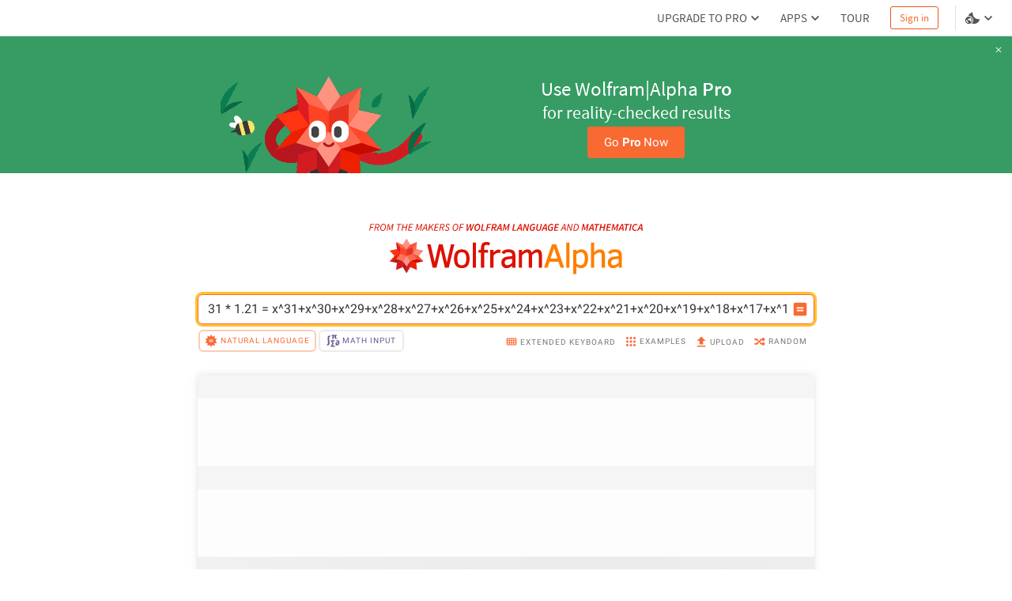

--- FILE ---
content_type: text/html; charset=utf-8
request_url: https://www.wolframalpha.com/input/?i=31+*+1.21+%3D+x%5E31%2Bx%5E30%2Bx%5E29%2Bx%5E28%2Bx%5E27%2Bx%5E26%2Bx%5E25%2Bx%5E24%2Bx%5E23%2Bx%5E22%2Bx%5E21%2Bx%5E20%2Bx%5E19%2Bx%5E18%2Bx%5E17%2Bx%5E16%2Bx%5E15%2Bx%5E14%2Bx%5E13%2Bx%5E12%2Bx%5E11%2Bx%5E10%2Bx%5E9%2Bx%5E8%2Bx%5E7%2Bx%5E6%2Bx%5E5%2Bx%5E4%2Bx%5E3%2Bx%5E2%2Bx
body_size: 15501
content:
<!DOCTYPE html><html lang="en"><head><meta charSet="utf-8" data-next-head=""/><meta name="viewport" content="width=device-width" data-next-head=""/><title data-next-head="">31 * 1.21 = x^31+x^30+x^29+x^28+x^27+x^26+x^25+x^24+x^23+x^22+x^21+x^20+x^19+x^18+x^17+x^16+x^15+x^14+x^13+x^12+x^11+x^10+x^9+x^8+x^7+x^6+x^5+x^4+x^3+x^2+x - Wolfram|Alpha</title><meta name="description" content="Compute answers using Wolfram&#x27;s breakthrough technology &amp; knowledgebase, relied on by millions of students &amp; professionals. For math, science, nutrition, history, geography, engineering, mathematics, linguistics, sports, finance, music…" data-next-head=""/><meta property="og:url" content="https://www.wolframalpha.com" data-next-head=""/><meta property="og:type" content="website" data-next-head=""/><meta property="og:title" content="31 * 1.21 = x^31+x^30+x^29+x^28+x^27+x^26+x^25+x^24+x^23+x^22+x^21+x^20+x^19+x^18+x^17+x^16+x^15+x^14+x^13+x^12+x^11+x^10+x^9+x^8+x^7+x^6+x^5+x^4+x^3+x^2+x - Wolfram|Alpha" data-next-head=""/><meta property="og:description" content="Wolfram|Alpha brings expert-level knowledge and capabilities to the broadest possible range of people—spanning all professions and education levels." data-next-head=""/><meta property="og:image" content="/_next/static/images/share_9016222d6b2fadaacc58b484cb3edace.png" data-next-head=""/><meta name="keywords" content="Wolfram Alpha" data-next-head=""/><meta name="twitter:description" content="Wolfram|Alpha brings expert-level knowledge and capabilities to the broadest possible range of people—spanning all professions and education levels." data-next-head=""/><meta name="twitter:title" content="31 * 1.21 = x^31+x^30+x^29+x^28+x^27+x^26+x^25+x^24+x^23+x^22+x^21+x^20+x^19+x^18+x^17+x^16+x^15+x^14+x^13+x^12+x^11+x^10+x^9+x^8+x^7+x^6+x^5+x^4+x^3+x^2+x - Wolfram|Alpha" data-next-head=""/><meta name="twitter:site" content="@Wolfram_Alpha" data-next-head=""/><meta name="twitter:card" content="summary_large_image" data-next-head=""/><meta name="twitter:image" content="/_next/static/images/share_9016222d6b2fadaacc58b484cb3edace.png" data-next-head=""/><meta name="apple-itunes-app" content="app-id=548861535" data-next-head=""/><link rel="shortcut icon" href="/_next/static/images/favicon_b48d893b991ff67016124a4d51822e63.ico" data-next-head=""/><meta name="bingbot" content="nocache"/><link data-next-font="size-adjust" rel="preconnect" href="/" crossorigin="anonymous"/><link rel="preload" href="/_next/static/css/b86fd688f650caa5.css" as="style"/><link rel="preload" href="/_next/static/css/3e5e2c10614026a5.css" as="style"/><link rel="stylesheet" href="/_next/static/css/b86fd688f650caa5.css" data-n-g=""/><link rel="stylesheet" href="/_next/static/css/3e5e2c10614026a5.css" data-n-p=""/><noscript data-n-css=""></noscript><script defer="" noModule="" src="/_next/static/chunks/polyfills-42372ed130431b0a.js"></script><script defer="" src="/_next/static/chunks/8798.fa2ae08515e98150.js"></script><script defer="" src="/_next/static/chunks/5158.41b2a0edc99f4bf2.js"></script><script src="/_next/static/chunks/webpack-5525e29d0e45f811.js" defer=""></script><script src="/_next/static/chunks/framework-7e404342b933869f.js" defer=""></script><script src="/_next/static/chunks/main-9c7afc91105fe70f.js" defer=""></script><script src="/_next/static/chunks/pages/_app-fe9c996e08b8c6e8.js" defer=""></script><script src="/_next/static/chunks/9afd5809-be4fc7569a453d09.js" defer=""></script><script src="/_next/static/chunks/4705-1f37cf179cd9bab9.js" defer=""></script><script src="/_next/static/chunks/4534-0c3aa4afd9106183.js" defer=""></script><script src="/_next/static/chunks/9948-ac4f3f1aa192de1d.js" defer=""></script><script src="/_next/static/chunks/275-c6462c43c8fa56a7.js" defer=""></script><script src="/_next/static/chunks/8531-5f6c5f92b5d6e47e.js" defer=""></script><script src="/_next/static/chunks/179-7db36f8335f4f733.js" defer=""></script><script src="/_next/static/chunks/pages/input-ed6851797c3c82cb.js" defer=""></script><script src="/_next/static/eubBnzUTz0FPOaivqPb3b/_buildManifest.js" defer=""></script><script src="/_next/static/eubBnzUTz0FPOaivqPb3b/_ssgManifest.js" defer=""></script><style data-styled="" data-styled-version="6.1.16">.dkQrSc{background:#ffffff;}/*!sc*/
.izcuJI{background:#ffffff;border-color:#dfdfdf;}/*!sc*/
.jpnfPP{background:#ffffff;border-color:#f96932;}/*!sc*/
data-styled.g3[id="sc-925ffb52-0"]{content:"dkQrSc,izcuJI,jpnfPP,"}/*!sc*/
.gvRsia{position:relative;}/*!sc*/
data-styled.g6[id="sc-ee8c374b-0"]{content:"gvRsia,"}/*!sc*/
.knypyS{background-color:transparent;color:#cb1000;border-color:#cb1000;}/*!sc*/
.knypyS .mainColor{fill:#cb1000;}/*!sc*/
.knypyS:hover{background-color:transparent;color:#000000;border-color:#000000;}/*!sc*/
.knypyS:hover .mainColor{fill:#000000;}/*!sc*/
.knypyS:active,.knypyS.active{background-color:transparent;color:#000000;border-color:#000000;}/*!sc*/
.knypyS:active .mainColor,.knypyS.active .mainColor{fill:#000000;}/*!sc*/
.knypyS.disabled,.knypyS[disabled],.knypyS:disabled{opacity:0.5;pointer-events:none;cursor:pointer;}/*!sc*/
.jVXngr{background-color:transparent;color:#f96932;border-color:#f96932;}/*!sc*/
.jVXngr .mainColor{fill:#f96932;}/*!sc*/
.jVXngr:hover{background-color:#ffffff;color:#cb1000;border-color:#cb1000;}/*!sc*/
.jVXngr:hover .mainColor{fill:#cb1000;}/*!sc*/
.jVXngr:active,.jVXngr.active{background-color:transparent;color:#f96932;border-color:#f96932;}/*!sc*/
.jVXngr:active .mainColor,.jVXngr.active .mainColor{fill:#f96932;}/*!sc*/
.jVXngr.disabled,.jVXngr[disabled],.jVXngr:disabled{opacity:0.5;pointer-events:none;cursor:pointer;}/*!sc*/
.hDBZzW{background-color:transparent;color:#f96932;border-color:default;}/*!sc*/
.hDBZzW .mainColor{fill:#f96932;}/*!sc*/
.hDBZzW:hover{background-color:transparent;color:#f96932;border-color:#f96932;}/*!sc*/
.hDBZzW:hover .mainColor{fill:#f96932;}/*!sc*/
.hDBZzW:active,.hDBZzW.active{background-color:transparent;color:#f96932;border-color:#f96932;}/*!sc*/
.hDBZzW:active .mainColor,.hDBZzW.active .mainColor{fill:#f96932;}/*!sc*/
.hDBZzW.disabled,.hDBZzW[disabled],.hDBZzW:disabled{opacity:0.5;pointer-events:none;cursor:pointer;}/*!sc*/
.fYwMWc{background-color:transparent;color:#6c5694;border-color:transparent;}/*!sc*/
.fYwMWc .mainColor{fill:#6c5694;}/*!sc*/
.fYwMWc:hover{background-color:transparent;color:#8863ad;border-color:#8863ad;}/*!sc*/
.fYwMWc:hover .mainColor{fill:#8863ad;}/*!sc*/
.fYwMWc:active,.fYwMWc.active{background-color:transparent;color:#ffffff;border-color:#6c5694;}/*!sc*/
.fYwMWc:active .mainColor,.fYwMWc.active .mainColor{fill:#ffffff;}/*!sc*/
.fYwMWc.disabled,.fYwMWc[disabled],.fYwMWc:disabled{opacity:0.5;pointer-events:none;cursor:pointer;}/*!sc*/
.jJnyzf{background-color:transparent;color:#777777;border-color:transparent;}/*!sc*/
.jJnyzf .mainColor{fill:#f96932;}/*!sc*/
.jJnyzf:hover{background-color:transparent;color:#cb1000;border-color:transparent;}/*!sc*/
.jJnyzf:hover .mainColor{fill:#cb1000;}/*!sc*/
.jJnyzf:active,.jJnyzf.active{background-color:transparent;color:#666666;border-color:transparent;}/*!sc*/
.jJnyzf:active .mainColor,.jJnyzf.active .mainColor{fill:#f96932;}/*!sc*/
.jJnyzf.disabled,.jJnyzf[disabled],.jJnyzf:disabled{opacity:0.5;pointer-events:none;cursor:pointer;}/*!sc*/
data-styled.g10[id="sc-8848da46-2"]{content:"knypyS,jVXngr,hDBZzW,fYwMWc,jJnyzf,"}/*!sc*/
.dVakSn{padding:0;margin:0;border:none;flex:0 0 20px;height:20px;}/*!sc*/
.gCAAqf{font-size:10px;font-family:WebRoboto,"Hiragino Kaku Gothic ProN","ヒラギノ角ゴ ProN",Meiryo,メイリオ,Arial,Helvetica,sans-serif;font-weight:400;text-transform:uppercase;display:flex;align-items:center;padding:8px 4px;position:relative;}/*!sc*/
.gCAAqf.active{border-bottom:none;border-top-left-radius:4px;border-top-right-radius:4px;}/*!sc*/
data-styled.g11[id="sc-8848da46-3"]{content:"dVakSn,gCAAqf,"}/*!sc*/
.heGmou{position:relative;}/*!sc*/
data-styled.g21[id="sc-e58cca59-0"]{content:"heGmou,"}/*!sc*/
.iQbtxp{height:0;width:0;}/*!sc*/
data-styled.g62[id="sc-78826ae-0"]{content:"iQbtxp,"}/*!sc*/
.iUUGw{width:100%;height:46px;font-size:14px;position:relative;z-index:1100;font-family:'Source Sans Pro',Arial,Helvetica,sans-serif;}/*!sc*/
data-styled.g117[id="sc-23deba95-0"]{content:"iUUGw,"}/*!sc*/
.dvDnWZ{width:100%;height:100%;display:flex;align-items:center;padding:0 11px 0 20px;box-sizing:border-box;position:relative;border-bottom-width:1px;border-bottom-style:solid;}/*!sc*/
data-styled.g118[id="sc-23deba95-1"]{content:"dvDnWZ,"}/*!sc*/
.bNfAze{position:fixed;height:100%;width:100%;z-index:999999;}/*!sc*/
data-styled.g136[id="sc-44170fc1-0"]{content:"bNfAze,"}/*!sc*/
.efAOrn{display:flex;flex-direction:column;align-items:center;position:absolute;top:19%;left:0;right:0;}/*!sc*/
@media (max-width:610px){.efAOrn{margin:0 20px;}}/*!sc*/
data-styled.g137[id="sc-44170fc1-1"]{content:"efAOrn,"}/*!sc*/
.dhytKX{max-width:450px;}/*!sc*/
@media (max-width:610px){.dhytKX{max-width:100%;}}/*!sc*/
data-styled.g138[id="sc-44170fc1-2"]{content:"dhytKX,"}/*!sc*/
.cLliqL{font-family:WebRoboto,"Hiragino Kaku Gothic ProN","ヒラギノ角ゴ ProN",Meiryo,メイリオ,Arial,Helvetica,sans-serif;font-size:21px;font-weight:400;color:#535353;font-size:21px;line-height:1.4;text-align:center;margin-top:40px;}/*!sc*/
data-styled.g139[id="sc-44170fc1-3"]{content:"cLliqL,"}/*!sc*/
.fVTCoR{color:#535353;font-family:WebRoboto,"Hiragino Kaku Gothic ProN","ヒラギノ角ゴ ProN",Meiryo,メイリオ,Arial,Helvetica,sans-serif;font-size:21px;font-weight:400;font-size:14px;display:flex;flex-wrap:wrap;justify-content:center;line-height:1.6;margin-top:15px;max-width:510px;min-width:300px;}/*!sc*/
@media (max-width:610px){.fVTCoR{display:inline;text-align:center;}}/*!sc*/
data-styled.g140[id="sc-44170fc1-4"]{content:"fVTCoR,"}/*!sc*/
.gpoEcO{margin-left:0;}/*!sc*/
@media (max-width:610px){.gpoEcO{margin-left:3px;}}/*!sc*/
data-styled.g141[id="sc-44170fc1-5"]{content:"gpoEcO,"}/*!sc*/
.mIiVQ{font-family:WebRoboto,"Hiragino Kaku Gothic ProN","ヒラギノ角ゴ ProN",Meiryo,メイリオ,Arial,Helvetica,sans-serif;border:none;padding:0;margin-left:3px;vertical-align:baseline;text-decoration:none;}/*!sc*/
data-styled.g142[id="sc-44170fc1-6"]{content:"mIiVQ,"}/*!sc*/
body,html{margin:0;padding:0;border:0;font:inherit;vertical-align:baseline;box-sizing:border-box;background:#ffffff;}/*!sc*/
data-styled.g143[id="sc-global-bdPnFi1"]{content:"sc-global-bdPnFi1,"}/*!sc*/
.cVmlhh{flex:1 1 auto;position:relative;line-break:strict;word-break:auto-phrase;}/*!sc*/
data-styled.g144[id="sc-512be0bd-0"]{content:"cVmlhh,"}/*!sc*/
.hJZHtL{min-height:100vh;display:flex;flex-direction:column;}/*!sc*/
data-styled.g146[id="sc-a09da93a-0"]{content:"hJZHtL,"}/*!sc*/
.gNMIrV{fill:#DD0F01;}/*!sc*/
.fzAa-DW{fill:#DD1100;}/*!sc*/
.gIMQVA{fill:#ff7e00;}/*!sc*/
.eMjUYG{fill:#F16850;}/*!sc*/
.hXVgLN{fill:#FD694F;}/*!sc*/
.kiRlNv{fill:#FF3413;}/*!sc*/
.fIebmN{fill:#DC1D23;}/*!sc*/
.hAEoeM{fill:#FF9281;}/*!sc*/
.iSCaia{fill:#FF8B79;}/*!sc*/
.cbFUXG{fill:#EF5240;}/*!sc*/
.dDRBUb{fill:#FF482C;}/*!sc*/
.iDXqnS{fill:#EC2101;}/*!sc*/
.bKIhSW{fill:#D21C22;}/*!sc*/
.kITByw{fill:#C90901;}/*!sc*/
.eUvDqI{fill:#B6171E;}/*!sc*/
.geFBoT{fill:#B4151B;}/*!sc*/
.hikMfb{fill:#e63320;}/*!sc*/
.gPmOeG{fill:#FF4527;}/*!sc*/
.gcjsWO{fill:#FD684D;}/*!sc*/
.cVzrIl{fill:#FD745C;}/*!sc*/
data-styled.g156[id="sc-60787299-0"]{content:"gNMIrV,fzAa-DW,gIMQVA,eMjUYG,hXVgLN,kiRlNv,fIebmN,hAEoeM,iSCaia,cbFUXG,dDRBUb,iDXqnS,bKIhSW,kITByw,eUvDqI,geFBoT,hikMfb,gPmOeG,gcjsWO,cVzrIl,"}/*!sc*/
.cWgDZU{border:none;background:none;padding:0;height:45px;margin:10px 0 25px 0;}/*!sc*/
data-styled.g162[id="sc-dOfePm"]{content:"cWgDZU,"}/*!sc*/
.byARIb{height:9px;margin:64px 0 0 0;}/*!sc*/
data-styled.g163[id="sc-jgmqJh"]{content:"byARIb,"}/*!sc*/
.btLGNv{display:flex;align-items:center;justify-content:center;flex-direction:column;}/*!sc*/
data-styled.g164[id="sc-8f3a1ec7-0"]{content:"btLGNv,"}/*!sc*/
.hSNFPS{height:100%;object-fit:contain;}/*!sc*/
data-styled.g165[id="sc-8f3a1ec7-1"]{content:"hSNFPS,"}/*!sc*/
.eEpgXU{font-size:10px;font-family:WebRoboto,"Hiragino Kaku Gothic ProN","ヒラギノ角ゴ ProN",Meiryo,メイリオ,Arial,Helvetica,sans-serif;font-weight:400;text-transform:uppercase;padding:8px 3px;margin-top:3px;border:none;display:flex;align-items:center;border-bottom-left-radius:4px;border-bottom-right-radius:4px;justify-content:center;border:none;z-index:1;}/*!sc*/
.eEpgXU.active{z-index:1;}/*!sc*/
.eEpgXU:before{content:'';position:absolute;padding:0 5px;border-radius:0.375rem;height:24px;border:none;transition:color 0.2s ease-in-out,opacity 0.2s ease-in-out,background-color 0.2s ease-in-out,border 0.2s ease-in-out;}/*!sc*/
.eEpgXU:before{background:transparent;}/*!sc*/
.eEpgXU .sc-8848da46-1{width:20px;height:20px;z-index:1;}/*!sc*/
.eEpgXU .sc-8848da46-0{margin:0 2px;letter-spacing:1px;z-index:1;}/*!sc*/
.eEpgXU:before{border:2px solid #ebebeb;width:95%;}/*!sc*/
.eEpgXU:hover:before{border-color:#cfbfde;}/*!sc*/
.eEpgXU:active:before{background-color:#6c5694;border-color:#6c5694;}/*!sc*/
.eEpgXU.active:before{width:94%;border:2px solid;background-color:#ffffff;border-color:rgba(249, 105, 50, 0.35);}/*!sc*/
data-styled.g204[id="sc-gIIpAQ"]{content:"eEpgXU,"}/*!sc*/
.fUtwnM{position:relative;display:flex;align-items:center;justify-content:center;margin-right:11px;}/*!sc*/
data-styled.g205[id="sc-46c220e0-0"]{content:"fUtwnM,"}/*!sc*/
.hYglAw{display:flex;align-items:center;margin-top:3px;margin-left:auto;}/*!sc*/
data-styled.g209[id="sc-87ec0c4-1"]{content:"hYglAw,"}/*!sc*/
.ezeTgT{display:flex;justify-content:space-between;align-items:center;padding:2px 4px 0 4px;width:100%;max-width:780px;max-height:33px;margin-top:5px;margin-bottom:0;}/*!sc*/
data-styled.g210[id="sc-87ec0c4-2"]{content:"ezeTgT,"}/*!sc*/
.lxVUH{display:flex;margin-right:20px;margin-bottom:4px;margin-top:-3px;padding-right:3px;flex:0 0 auto;}/*!sc*/
data-styled.g211[id="sc-kFkjun"]{content:"lxVUH,"}/*!sc*/
.cOvJxF{padding-top:6px;margin-bottom:1px;padding-bottom:10px;border-bottom:none;}/*!sc*/
.cOvJxF.active{border-bottom-color:#f5f5f5;}/*!sc*/
.cOvJxF .sc-8848da46-1{width:18px;height:18px;}/*!sc*/
.cOvJxF .sc-8848da46-0{margin-left:2px;letter-spacing:1px;}/*!sc*/
.cIcoHk{padding-top:6px;margin-bottom:1px;padding-bottom:10px;}/*!sc*/
.cIcoHk.active{border-bottom-color:#f5f5f5;}/*!sc*/
.cIcoHk .sc-8848da46-1{width:18px;height:18px;}/*!sc*/
.cIcoHk .sc-8848da46-0{margin-left:2px;letter-spacing:1px;}/*!sc*/
data-styled.g212[id="sc-5d4b5917-0"]{content:"cOvJxF,cIcoHk,"}/*!sc*/
.caBALq .sc-179aaa92-1{position:absolute;top:8px;right:-8px;display:flex;flex-direction:column;align-items:center;font-family:WebRoboto,"Hiragino Kaku Gothic ProN","ヒラギノ角ゴ ProN",Meiryo,メイリオ,Arial,Helvetica,sans-serif;font-size:13px;font-weight:500;}/*!sc*/
data-styled.g229[id="sc-4fbc125-1"]{content:"caBALq,"}/*!sc*/
.gxJCUb{width:100%;min-height:38px;box-sizing:border-box;display:flex;align-items:center;justify-content:flex-start;padding:3px 7px 3px 6px;position:relative;font-family:WebRoboto,"Hiragino Kaku Gothic ProN","ヒラギノ角ゴ ProN",Meiryo,メイリオ,Arial,Helvetica,sans-serif;border-radius:6px;border-width:1px;border-style:solid;box-shadow:0 0 0 3px #b696d4;}/*!sc*/
data-styled.g234[id="sc-4a414223-0"]{content:"gxJCUb,"}/*!sc*/
.zWQSu{box-shadow:0 0 0 3px #ffc230;border-radius:6px;}/*!sc*/
data-styled.g238[id="sc-4ded4c16-0"]{content:"zWQSu,"}/*!sc*/
.kMeqxz{height:38px;padding:0 7px;box-shadow:none;}/*!sc*/
data-styled.g239[id="sc-4ded4c16-1"]{content:"kMeqxz,"}/*!sc*/
.ijwlaq{background:transparent;box-sizing:border-box;border:0;height:38px;min-width:100%;padding:8px 5px;font-family:WebRoboto,"Hiragino Kaku Gothic ProN","ヒラギノ角ゴ ProN",Meiryo,メイリオ,Arial,Helvetica,sans-serif;font-size:16px;line-height:1.38;text-align:left;outline:none;color:transparent;caret-color:#333333;}/*!sc*/
.ijwlaq:hover{cursor:text;}/*!sc*/
.ijwlaq::placeholder{color:transparent;}/*!sc*/
data-styled.g240[id="sc-4ded4c16-2"]{content:"ijwlaq,"}/*!sc*/
.LHZnH{display:flex;align-items:center;flex:1 1 100%;height:38px;margin-right:6px;overflow-x:hidden;overflow-y:hidden;}/*!sc*/
data-styled.g241[id="sc-4ded4c16-3"]{content:"LHZnH,"}/*!sc*/
.hBpdRA{color:#333333;width:100%;position:relative;vertical-align:middle;font-size:16px;line-height:1.38;overflow-x:auto;align-self:baseline;white-space:nowrap;font-family:WebRoboto,"Hiragino Kaku Gothic ProN","ヒラギノ角ゴ ProN",Meiryo,メイリオ,Arial,Helvetica,sans-serif;text-align:left;z-index:1;}/*!sc*/
data-styled.g242[id="sc-4ded4c16-4"]{content:"hBpdRA,"}/*!sc*/
.fwYjJW{position:absolute;top:0;left:0;height:38px;min-width:100%;padding:8px 5px;pointer-events:none;z-index:-1;}/*!sc*/
data-styled.g243[id="sc-4ded4c16-5"]{content:"fwYjJW,"}/*!sc*/
.kkIGjc{width:100%;text-align:left;}/*!sc*/
data-styled.g244[id="sc-4ded4c16-6"]{content:"kkIGjc,"}/*!sc*/
.iJaKuk{display:flex;flex-direction:column;align-items:center;justify-content:center;text-align:center;width:100%;padding:0 20px;}/*!sc*/
data-styled.g380[id="sc-669b98b4-0"]{content:"iJaKuk,"}/*!sc*/
.jcDNWU{width:100%;max-width:780px;position:relative;}/*!sc*/
data-styled.g381[id="sc-669b98b4-1"]{content:"jcDNWU,"}/*!sc*/
.hakHXQ{background-size:1200%;animation-duration:3.5s;animation-fill-mode:forwards;animation-iteration-count:infinite;animation-name:iCAjVn;animation-timing-function:cubic-bezier(0.55,0.45,1,1);}/*!sc*/
data-styled.g1137[id="sc-3e62e3ca-0"]{content:"hakHXQ,"}/*!sc*/
.GaUQW{background:#fdfdfd;min-height:16vh;opacity:1;border-bottom:1px solid transparent;border-top-left-radius:5px;border-top-right-radius:5px;}/*!sc*/
.jeTgvL{background:#fdfdfd;min-height:16vh;opacity:1;border-bottom:1px solid transparent;}/*!sc*/
data-styled.g1138[id="sc-8c0492e1-0"]{content:"GaUQW,jeTgvL,"}/*!sc*/
.fdRTwp{height:30px;width:100%;display:flex;flex-direction:row;align-items:center;border-top-left-radius:5px;border-top-right-radius:5px;background-image:linear-gradient(to right, #f5f5f5 50%, #ebebeb 60%, #f5f5f5 70%);}/*!sc*/
.a-DzFK{height:30px;width:100%;display:flex;flex-direction:row;align-items:center;background-image:linear-gradient(to right, #f5f5f5 30%, #ebebeb 40%, #f5f5f5 50%);}/*!sc*/
.hponno{height:30px;width:100%;display:flex;flex-direction:row;align-items:center;background-image:linear-gradient(to right, #f5f5f5 10%, #ebebeb 20%, #f5f5f5 30%);}/*!sc*/
data-styled.g1139[id="sc-8c0492e1-1"]{content:"fdRTwp,a-DzFK,hponno,"}/*!sc*/
.czFxNp{position:absolute;width:100%;height:12vh;top:38vh;background:linear-gradient(to bottom, rgba(255, 255, 255, 0) 15%, rgba(255, 255, 255, 1) 100%);}/*!sc*/
data-styled.g1140[id="sc-1772cb14-0"]{content:"czFxNp,"}/*!sc*/
.dOstsy{box-shadow:0 0 10px 0 rgba(204, 204, 204, 0.5),0 0 1px 0 rgba(204, 204, 204, 0.5);border-radius:5px;}/*!sc*/
data-styled.g1141[id="sc-1772cb14-1"]{content:"dOstsy,"}/*!sc*/
.bWSPri{position:relative;}/*!sc*/
data-styled.g1142[id="sc-1772cb14-2"]{content:"bWSPri,"}/*!sc*/
.jqFhT{max-width:780px;width:100%;position:relative;}/*!sc*/
data-styled.g1144[id="sc-3dbb5229-1"]{content:"jqFhT,"}/*!sc*/
.eFtOHM{display:flex;width:100%;justify-content:center;padding:26px 40px 20px 40px;}/*!sc*/
data-styled.g1146[id="sc-3dbb5229-3"]{content:"eFtOHM,"}/*!sc*/
.dobvoR{width:100%;display:flex;flex-direction:column;align-items:center;}/*!sc*/
data-styled.g1147[id="sc-9daadc7-0"]{content:"dobvoR,"}/*!sc*/
@keyframes iCAjVn{0%{background-position:100% 0;}100%{background-position:-100% 0;}}/*!sc*/
data-styled.g1785[id="sc-keyframes-iCAjVn"]{content:"iCAjVn,"}/*!sc*/
</style></head><body><script>window.ENV_DATA = {"serviceEnv":{"iPhoneAppStore":"https://apps.apple.com/us/app/wolfram-alpha/id548861535","androidAppStore":"https://play.google.com/store/apps/details?id=com.wolfram.android.alpha","openCodeBlog":"https://blog.wolfram.com/2016/12/12/launching-wolframalpha-open-code/","dataRepo":"https://datarepository.wolframcloud.com/","wolframCommunityDiscussion":"https://community.wolfram.com/content?curTag=wolfram%20alpha","pricingWarningInfoTime":"1718460000000,1718546400000","pricingWarningShowTime":"1718427600000,1718600399000"},"base":"https://www.wolframalpha.com","baseJA":"https://ja.wolframalpha.com","baseDE":"https://de.wolframalpha.com","baseES":"https://es.wolframalpha.com","baseFR":"https://fr.wolframalpha.com","baseKO":"https://ko.wolframalpha.com","basePT":"https://pt.wolframalpha.com","baseRU":"https://ru.wolframalpha.com","baseTW":"https://tw.wolframalpha.com","baseZH":"https://zh.wolframalpha.com","wolfram":"https://www.wolfram.com","wolframLanguage":"https://www.wolfram.com/language","wolframLanguageES":"https://www.wolfram.com/language/index.php.es","wolframLanguageJA":"https://www.wolfram.com/language/index.php.ja","wolframMathematica":"https://www.wolfram.com/mathematica","wolframMathematicaES":"https://www.wolfram.com/mathematica/index.php.es","wolframMathematicaJA":"https://www.wolfram.com/mathematica/index.php.ja","product":"https://products.wolframalpha.com","developer":"https://developer.wolframalpha.com","account":"https://account.wolfram.com","billing":"https://billing.wolfram.com","blog":"https://blog.wolfram.com","community":"https://community.wolfram.com","connect":"https://www.wolfram.com/connect/","youtube":"https://www.youtube.com/user/WolframAlpha","company":"https://company.wolfram.com","reference":"https://reference.wolfram.com","wolframScience":"https://www.wolframscience.com/","demonstration":"https://demonstrations.wolfram.com","mathworld":"https://mathworld.wolfram.com","functions":"http://functions.wolfram.com/","walTracking":"//wal.wolfram.com","notebookApi":"https://www.open.wolframcloud.com/opencloud/files","pricing":"/pro/pricing/","pricingStudent":"/pro/pricing/students/","pricingEducator":"/pro/pricing/educators/","privacy":"https://www.wolfram.com/legal/privacy/wolfram/index.html","privacyJA":"https://www.wolfram.com/legal/privacy/wolfram/index.ja.html","geoIpApi":"/n/v1/api/geoIp","results":"/gateway","webSocketProtocol":"wss://","fetcherDomain":"gateway.wolframalpha.com","enableMathMode":true,"disableUploads":false,"randomizerApi":"/n/v1/api/randomizer","autocompleteApi":"/n/v1/api/autocomplete","sampleDataApi":"/n/v1/api/samplefiles","sourcerApi":"/n/v1/api/sourcer","cdn":"https://www.wolframcdn.com","logconfig":"production","feedbackApi":"/n/v1/api/feedback","supportApi":"/input/sendFormData.jsp","uploadExamples":"https://www.wolframalpha.com/input/pro/uploadexamples/","pressCenter":"https://company.wolfram.com/press-center/wolframalpha/","stephenWritings":"https://writings.stephenwolfram.com/category/wolfram-alpha/","captchaApi":"/n/v1/api/captcha","displayDebuggingInfo":"off","userApi":"/users","authApi":"https://gateway.wolframalpha.com/auth","fileApi":"https://files.wolframalpha.com","contact":"/contact-us","downloads":"/downloads","samplefiles":"/n/v1/api/samplefiles/filedownload","temporaryFileApi":"/api/v1/fileinput/data","queryHistoryLimit":"20","inputCharLimit":200,"firefoxExtension":"https://addons.mozilla.org/firefox/downloads/file/3569991/wolframalpha_search_engine-1.0.2-an+fx.xpi","edgeExtension":"https://microsoftedge.microsoft.com/addons/detail/wolframalpha-official/gnehniboaligpegecmikojohlpngkobh","chromeExtension":"https://chrome.google.com/webstore/detail/wolframalpha-official/icncamkooinmbehmkeilcccmoljfkdhp","w3MathML":"https://www.w3.org/Math/","continuedFractionReference":"https://reference.wolfram.com/language/ref/ContinuedFraction.html","piReference":"https://reference.wolfram.com/language/ref/Pi.html","interpreterReference":"https://reference.wolfram.com/language/ref/Interpreter.html","developerApps":"/portal/myapps","developerWidgets":"/portal/mywidgets","service":"r-core","calculatorBottomDerivative":"https://reference.wolfram.com/language/ref/D.html","fakeUploadDelay":1500,"wolframSolutions":"https://www.wolframsolutions.com","devPortalApi":"/n/v1/api/devportal","notebook":"https://www.wolfram.com/wolfram-alpha-notebook-edition","notebookES":"https://www.wolfram.com/wolfram-alpha-notebook-edition/index.php.es","cookieDomain":".wolframalpha.com","createAuthCookies":false,"authCookieAppend":"","examplesApi":"/n/v1/api/examples","secureCookie":true,"nksBlogPost":"https://blog.wolfram.com/2009/05/14/7-years-of-nksand-its-first-killer-app/","sw":"https://www.stephenwolfram.com/","disableLanguages":[],"partialTranslate":false,"oauth":"gateway","ads":["BTSBanner"],"adrollAdvId":"YK5YAN4TMJFF5ER2Q5CWAP","adrollPixId":"XO5UPJF2XBFPZFSQFDAIIA"};window.IS_TOUCH = false;</script><script>window.onerror = function() {
                    var script = document.createElement('script');
                    script.setAttribute('type', 'text/javascript');
                    script.setAttribute('src', '/_next/static/chunks/explorerWarning.js');
                    document.head.appendChild(script);
                    }</script><div id="__next"><div><div class="sc-a09da93a-0 hJZHtL"><noscript class="sc-44170fc1-0 bNfAze sc-925ffb52-0 dkQrSc"><div class="sc-44170fc1-1 efAOrn"><img src="/_next/static/images/running-man_d23cee5b24bc562c49a0355e9408ad8c.png" alt="no-js-running-man-logo" class="sc-44170fc1-2 dhytKX"/><span class="sc-44170fc1-3 cLliqL">Uh oh! Wolfram|Alpha doesn&#x27;t run without JavaScript.</span><div class="sc-44170fc1-4 fVTCoR">Please enable JavaScript. If you don&#x27;t know how, you can find instructions<a href="https://enable-javascript.com/" target="_blank" class="_RLFy _YmIw sc-8848da46-2 sc-8848da46-3 knypyS sc-44170fc1-6 mIiVQ"><span class="sc-8848da46-0 iMbPOE">here</span></a>.<span class="sc-44170fc1-5 gpoEcO">Once you&#x27;ve done that, refresh this page to start using Wolfram|Alpha.</span></div></div></noscript><header class="sc-23deba95-0 iUUGw"><nav borderColor="#dfdfdf" class="sc-23deba95-1 dvDnWZ sc-925ffb52-0 izcuJI"></nav></header><main class="sc-512be0bd-0 cVmlhh sc-925ffb52-0 dkQrSc"><main class="sc-9daadc7-0 dobvoR"><div responsive="standard" class="sc-669b98b4-0 iJaKuk"><span class="sc-8f3a1ec7-0 btLGNv"><svg aria-label="From the makers of Wolfram Language and Mathematica" class="sc-jgmqJh byARIb" viewBox="0 0 461 12"><path d="M0,11.8L2.3,0.2h6.4L8.5,1.4h-5l-0.8,4h4.2L6.7,6.5H2.4l-1.1,5.2H0V11.8z M8.4,11.8l2.3-11.6h3.2   c2.2,0,3.6,0.8,3.6,2.7c0,2.1-1.4,3.4-3.4,3.8l2,5h-1.5l-1.9-4.9h-2l-1,4.9H8.4V11.8z M10.9,5.8h1.7c2.2,0,3.4-1,3.4-2.7   c0-1.3-0.9-1.8-2.6-1.8h-1.7L10.9,5.8z M22.6,12c-2.6,0-4-1.9-4-4.9c0-3.5,2.3-7.1,5.6-7.1c2.6,0,4,1.9,4,4.8   C28.3,8.4,25.9,12,22.6,12z M22.7,10.8c2.5,0,4.2-3.1,4.2-5.8c0-2.3-0.8-3.8-2.7-3.8C21.7,1.2,20,4.3,20,7   C20,9.3,20.9,10.8,22.7,10.8z M29.4,11.8l2.3-11.6h1.7l1,6.3c0.1,0.8,0.2,1.6,0.3,2.4h0.1c0.4-0.8,0.7-1.6,1.2-2.4l3.4-6.3h1.7   l-2.3,11.6h-1.3l1.3-6.6c0.2-1.1,0.6-2.5,0.9-3.5h-0.1l-1.4,2.7l-3.3,6.1h-1l-1-6.1l-0.4-2.7h-0.1c-0.1,1.1-0.3,2.5-0.5,3.5   l-1.3,6.6C30.6,11.8,29.4,11.8,29.4,11.8z M47.7,11.8l2.1-10.4h-3.4l0.2-1.2h8.1l-0.2,1.2h-3.4L49,11.8H47.7z M54.4,11.8l2.3-11.6   h1.4l-1,4.9h5.2l1-4.9h1.4l-2.3,11.6H61l1.1-5.5h-5.2l-1.1,5.5H54.4z M65.4,11.8l2.3-11.6h6.4l-0.2,1.2h-5l-0.7,3.7h4.3l-0.2,1.2   h-4.2L67,10.6h5.2L72,11.8H65.4z M77.8,11.8l2.3-11.6h1.7l1,6.3c0.1,0.8,0.2,1.6,0.3,2.4h0.1c0.4-0.8,0.7-1.6,1.2-2.4l3.4-6.3h1.7   l-2.3,11.6h-1.3l1.3-6.6c0.2-1.1,0.6-2.5,0.9-3.5H88l-1.4,2.7l-3.3,6.1h-1l-1-6.1l-0.4-2.7h-0.1c-0.1,1.1-0.3,2.5-0.5,3.5L79,11.8   C79,11.8,77.8,11.8,77.8,11.8z M93.6,5.1l-1,2H96l-0.2-2c-0.1-1.2-0.2-2.4-0.3-3.8h-0.1C94.9,2.7,94.3,3.9,93.6,5.1z M88.7,11.8   L95,0.2h1.6l1.3,11.6h-1.4l-0.3-3.6H92l-1.8,3.6C90.2,11.8,88.7,11.8,88.7,11.8z M99.3,11.8l2.3-11.6h1.4l-1.1,5.7h0.1l5.8-5.7h1.6   l-4.3,4.4l2.6,7.1h-1.4l-2.2-6.3l-2.4,2.4l-0.8,3.9h-1.6V11.8z M109.1,11.8l2.3-11.6h6.4l-0.2,1.2h-5l-0.7,3.7h4.3L116,6.3h-4.2   l-0.9,4.3h5.2l-0.2,1.2H109.1z M118,11.8l2.3-11.6h3.2c2.2,0,3.6,0.8,3.6,2.7c0,2.1-1.4,3.4-3.4,3.8l2,5h-1.5l-1.9-4.9h-2l-1,4.9   H118V11.8z M120.6,5.8h1.7c2.2,0,3.4-1,3.4-2.7c0-1.3-0.9-1.8-2.6-1.8h-1.7L120.6,5.8z M131,12c-1.6,0-2.9-0.7-3.8-2l0.9-0.8   c0.7,1,1.8,1.6,3.1,1.6c1.4,0,2.4-0.8,2.4-2.1c0-0.9-0.5-1.4-1.4-2l-1.3-0.8c-1-0.6-1.8-1.4-1.8-2.7c0-1.7,1.5-3.2,3.6-3.2   c1.4,0,2.6,0.7,3.3,1.6l-1,0.9c-0.6-0.7-1.4-1.3-2.5-1.3c-1.3,0-2.1,0.9-2.1,1.9c0,0.9,0.6,1.4,1.5,1.9l1.3,0.8   c1.1,0.7,1.7,1.4,1.7,2.7C135,10.5,133.4,12,131,12z M144.5,12c-2.6,0-4-1.9-4-4.9c0-3.5,2.3-7.1,5.6-7.1c2.6,0,4,1.9,4,4.8   C150.1,8.4,147.8,12,144.5,12z M144.5,10.8c2.5,0,4.2-3.1,4.2-5.8c0-2.3-0.8-3.8-2.7-3.8c-2.5,0-4.2,3.1-4.2,5.8   C141.9,9.3,142.7,10.8,144.5,10.8z M151.2,11.8l2.3-11.6h6.4l-0.2,1.2h-5l-0.8,4h4.2l-0.2,1.2h-4.2l-1.1,5.2   C152.6,11.8,151.2,11.8,151.2,11.8z M164,11.8l0.3-11.5h1.9L166,6.2c0,0.6-0.1,1.2-0.1,1.9c0,0.6-0.1,1.2-0.1,1.9h0.1   c0.3-0.6,0.5-1.2,0.8-1.9c0.3-0.6,0.5-1.3,0.8-1.9l2.6-5.9h1.6l0.1,5.9c0,1.2,0,2.5-0.1,3.7h0.1c0.2-0.6,0.5-1.2,0.7-1.9   c0.2-0.6,0.5-1.3,0.7-1.9l2.2-5.9h1.8l-4.6,11.5h-2.4V5.4c0-0.4,0-0.8,0-1.3s0-0.9,0.1-1.4h-0.1c-0.2,0.4-0.3,0.9-0.5,1.4   c-0.2,0.4-0.4,0.9-0.6,1.3l-2.7,6.3H164V11.8z M181.4,12c-1.3,0-2.3-0.4-3.1-1.3c-0.7-0.9-1.1-2.1-1.1-3.5c0-1,0.1-1.9,0.4-2.7   c0.3-0.9,0.7-1.6,1.2-2.3s1.1-1.2,1.8-1.6s1.5-0.6,2.3-0.6c1.3,0,2.3,0.4,3.1,1.3c0.7,0.9,1.1,2.1,1.1,3.5c0,1-0.1,1.9-0.4,2.7   c-0.3,0.8-0.7,1.6-1.2,2.3s-1.1,1.2-1.8,1.6C183,11.8,182.2,12,181.4,12z M181.5,10.4c0.5,0,1-0.1,1.4-0.4c0.4-0.3,0.8-0.7,1.2-1.2   c0.3-0.5,0.6-1.1,0.8-1.7s0.3-1.3,0.3-2c0-1-0.2-1.8-0.6-2.4c-0.4-0.6-1-0.9-1.7-0.9c-0.5,0-1,0.2-1.4,0.5s-0.8,0.7-1.2,1.2   c-0.3,0.5-0.6,1.1-0.8,1.7s-0.3,1.3-0.3,2c0,1,0.2,1.8,0.6,2.5C180.1,10.1,180.7,10.4,181.5,10.4z M188.2,11.8l2.3-11.5h1.9l-2,9.9   h4.6l-0.3,1.6H188.2z M196.7,11.8L199,0.2h6.6l-0.3,1.6h-4.7l-0.7,3.4h4l-0.3,1.6h-4l-1,4.9L196.7,11.8L196.7,11.8z M205.4,11.8   l2.3-11.5h3.4c0.7,0,1.4,0.1,2,0.3s1,0.5,1.3,0.9s0.5,1,0.5,1.6c0,1.1-0.3,1.9-0.9,2.6c-0.6,0.6-1.4,1.1-2.3,1.3l1.9,4.8h-2   l-1.7-4.6h-1.7l-0.9,4.6H205.4z M208.5,5.7h1.5c1,0,1.7-0.2,2.2-0.7c0.5-0.4,0.8-1,0.8-1.7c0-0.6-0.2-1-0.6-1.2   c-0.4-0.2-0.9-0.4-1.7-0.4h-1.4L208.5,5.7z M219.1,5.3L218.2,7h3L221,5.3c0-0.6-0.1-1.2-0.1-1.8s-0.1-1.2-0.1-1.8h-0.1   c-0.3,0.6-0.6,1.2-0.8,1.8C219.6,4.2,219.4,4.7,219.1,5.3z M213.8,11.8L220,0.2h2.3l1.2,11.5h-2l-0.2-3.2h-3.8l-1.6,3.2h-2.1V11.8z   M224.7,11.8L227,0.2h2.1L230,6l0.3,2.2h0.1l1.1-2.2l3.2-5.8h2.1l-2.3,11.5h-1.8l1.1-5.5c0.1-0.6,0.3-1.2,0.4-1.8   c0.2-0.7,0.3-1.3,0.5-1.8h-0.1l-1.4,2.6l-3.1,5.4h-0.9l-1-5.4l-0.4-2.6h-0.1c-0.1,0.5-0.1,1.1-0.2,1.8c-0.1,0.7-0.2,1.3-0.3,1.8   l-1.1,5.5L224.7,11.8L224.7,11.8z M241,11.8l2.3-11.5h1.9l-2,9.9h4.6l-0.3,1.6H241z M253.2,5.3L252.3,7h2.9l-0.1-1.7   c0-0.6-0.1-1.2-0.1-1.8s-0.1-1.2-0.1-1.8h-0.1c-0.3,0.6-0.6,1.2-0.8,1.8C253.8,4.2,253.5,4.7,253.2,5.3z M247.9,11.8l6.2-11.5h2.3   l1.2,11.5h-2l-0.2-3.2h-3.8l-1.6,3.2H247.9z M258.9,11.8l2.3-11.5h1.9l2.3,6.7l0.7,2.5h0.1c0.1-0.6,0.1-1.2,0.2-1.9s0.2-1.4,0.3-2   l1-5.2h1.8l-2.3,11.5h-1.9L263,5.1l-0.7-2.5h-0.1c-0.1,0.6-0.1,1.3-0.2,1.9c-0.1,0.7-0.2,1.3-0.3,2l-1,5.3H258.9z M274.9,12   c-1.4,0-2.5-0.4-3.3-1.3c-0.8-0.9-1.1-2-1.1-3.5c0-1,0.1-1.9,0.4-2.7c0.3-0.9,0.7-1.6,1.3-2.3c0.6-0.7,1.2-1.2,2-1.6   s1.6-0.6,2.5-0.6c0.7,0,1.3,0.2,1.8,0.5s0.9,0.7,1.2,1.3l-1.3,1c-0.2-0.4-0.5-0.6-0.8-0.8c-0.3-0.2-0.7-0.3-1.1-0.3   c-0.6,0-1.2,0.2-1.7,0.5s-0.9,0.7-1.3,1.2s-0.6,1.1-0.8,1.7c-0.2,0.6-0.3,1.3-0.3,2c0,1,0.2,1.7,0.6,2.3s1.2,0.9,2.2,0.9   c0.3,0,0.6-0.1,0.9-0.2c0.3-0.1,0.5-0.2,0.7-0.4l0.6-2.7h-2.1l0.3-1.6h3.8l-1,5.3c-0.4,0.3-0.9,0.6-1.5,0.8   C276.2,11.9,275.6,12,274.9,12z M285.3,12c-1.3,0-2.2-0.3-2.9-1c-0.7-0.6-1-1.6-1-2.9c0-0.3,0-0.5,0.1-0.8c0-0.3,0.1-0.6,0.1-0.9   l1.2-6.2h1.9l-1.3,6.5c-0.1,0.5-0.2,0.9-0.2,1.4c0,0.7,0.2,1.3,0.5,1.7s0.9,0.6,1.6,0.6c0.6,0,1.1-0.2,1.6-0.7   c0.4-0.5,0.8-1.3,1-2.5l1.4-6.9h1.9l-1.4,6.9c-0.3,1.7-0.9,3-1.7,3.7C287.4,11.6,286.4,12,285.3,12z M295.3,5.3L294.4,7h3l-0.1-1.7   c0-0.6-0.1-1.2-0.1-1.8s-0.1-1.2-0.1-1.8H297c-0.3,0.6-0.6,1.2-0.8,1.8C295.9,4.2,295.6,4.7,295.3,5.3z M290,11.8l6.2-11.5h2.3   l1.2,11.5h-2l-0.2-3.2h-3.8l-1.6,3.2H290z M305.4,12c-1.4,0-2.5-0.4-3.3-1.3c-0.8-0.9-1.1-2-1.1-3.5c0-1,0.1-1.9,0.4-2.7   c0.3-0.9,0.7-1.6,1.3-2.3c0.6-0.7,1.2-1.2,2-1.6s1.6-0.6,2.5-0.6c0.7,0,1.3,0.2,1.8,0.5s0.9,0.7,1.2,1.3l-1.3,1   c-0.2-0.4-0.5-0.6-0.8-0.8s-0.7-0.3-1.1-0.3c-0.6,0-1.2,0.2-1.7,0.5s-0.9,0.7-1.3,1.2s-0.6,1.1-0.8,1.7c-0.2,0.6-0.3,1.3-0.3,2   c0,1,0.2,1.7,0.6,2.3s1.2,0.9,2.2,0.9c0.3,0,0.6-0.1,0.9-0.2c0.3-0.1,0.5-0.2,0.7-0.4l0.6-2.7h-2.1l0.3-1.6h3.8l-1,5.3   c-0.4,0.3-0.9,0.6-1.5,0.8C306.7,11.9,306.1,12,305.4,12z M311.1,11.8l2.3-11.5h6.6l-0.3,1.6H315L314.4,5h4l-0.3,1.6h-4l-0.7,3.6   h4.9l-0.3,1.6H311.1z M327.2,5.1l-1,2h3.4l-0.2-2c-0.1-1.2-0.2-2.4-0.3-3.8H329C328.4,2.7,327.9,3.9,327.2,5.1z M322.3,11.8   l6.3-11.6h1.6l1.3,11.6H330l-0.3-3.6h-4.1l-1.8,3.6C323.8,11.8,322.3,11.8,322.3,11.8z M332.8,11.8l2.3-11.6h1.4l2.6,7.4   c0.2,0.5,0.5,1.6,0.7,2.4h0.1c0.1-1.2,0.3-2.5,0.5-3.7l1.2-6.2h1.3l-2.3,11.6h-1.4l-2.6-7.4c-0.2-0.5-0.5-1.6-0.7-2.5h-0.1   c-0.1,1.2-0.3,2.5-0.5,3.7l-1.2,6.2L332.8,11.8L332.8,11.8z M343.8,11.8l2.3-11.6h2.2c3.1,0,4.9,1.7,4.9,4.6c0,4.1-2.4,7-6.3,7   C346.9,11.8,343.8,11.8,343.8,11.8z M345.4,10.7h1.5c2.9,0,4.9-2.4,4.9-5.8c0-2.2-1.3-3.5-3.6-3.5h-1L345.4,10.7z M357.7,11.8   L360,0.2h2.1L363,6l0.3,2.2h0.1l1.1-2.2l3.2-5.8h2.1l-2.3,11.5h-1.8l1.1-5.5c0.1-0.6,0.3-1.2,0.4-1.8c0.2-0.7,0.3-1.3,0.5-1.8h-0.1   l-1.4,2.6l-3.1,5.4h-0.9l-1-5.4l-0.4-2.6h-0.1c-0.1,0.5-0.1,1.1-0.2,1.8s-0.2,1.3-0.3,1.8l-1.1,5.5L357.7,11.8L357.7,11.8z   M374.2,5.3L373.3,7h3l-0.1-1.7c0-0.6-0.1-1.2-0.1-1.8S376,2.3,376,1.7h-0.1c-0.3,0.6-0.6,1.2-0.8,1.8   C374.8,4.2,374.5,4.7,374.2,5.3z M368.9,11.8l6.2-11.5h2.3l1.2,11.5h-2l-0.2-3.2h-3.8l-1.6,3.2H368.9z M380.7,11.8l2-9.9h-3.2   l0.3-1.6h8.3l-0.3,1.6h-3.2l-2,9.9H380.7z M387.7,11.8L390,0.2h1.9l-1,4.7h4.6l0.9-4.7h1.9L396,11.7h-1.9l1.1-5.2h-4.6l-1,5.2h-1.9   V11.8z M399,11.8l2.3-11.5h6.6l-0.3,1.6h-4.7L402.3,5h4L406,6.6h-4l-0.7,3.6h4.9l-0.3,1.6H399z M408.1,11.8l2.3-11.5h2.1l0.9,5.8   l0.3,2.2h0.1L415,6l3.2-5.8h2.1L418,11.8h-1.8l1.1-5.5c0.1-0.6,0.3-1.2,0.4-1.8c0.2-0.7,0.3-1.3,0.5-1.8h-0.1l-1.4,2.6l-3.1,5.4   h-0.9l-1-5.4l-0.4-2.6h-0.1c-0.1,0.5-0.1,1.1-0.2,1.8s-0.2,1.3-0.3,1.8l-1.1,5.5C409.6,11.8,408.1,11.8,408.1,11.8z M424.6,5.3   L423.7,7h3l-0.1-1.7c0-0.6-0.1-1.2-0.1-1.8s-0.1-1.2-0.1-1.8h-0.1c-0.3,0.6-0.6,1.2-0.8,1.8C425.1,4.2,424.9,4.7,424.6,5.3z   M419.3,11.8l6.2-11.5h2.3l1.2,11.5h-2l-0.2-3.2H423l-1.6,3.2H419.3z M431.1,11.8l2-9.9h-3.2l0.3-1.6h8.3l-0.3,1.6H435l-2,9.9   H431.1z M438.1,11.8l2.3-11.5h1.9L440,11.8H438.1z M447.6,12c-0.9,0-1.6-0.2-2.3-0.6c-0.6-0.4-1.1-0.9-1.5-1.6   c-0.3-0.7-0.5-1.6-0.5-2.5c0-1,0.1-1.9,0.4-2.7c0.3-0.9,0.7-1.6,1.3-2.3c0.6-0.7,1.2-1.2,1.9-1.6c0.7-0.4,1.6-0.6,2.4-0.6   c0.7,0,1.2,0.2,1.7,0.5s0.9,0.7,1.2,1.3l-1.3,1c-0.2-0.4-0.5-0.6-0.8-0.8c-0.3-0.2-0.6-0.3-1-0.3c-0.6,0-1.1,0.2-1.6,0.5   s-0.9,0.7-1.3,1.2s-0.6,1.1-0.8,1.7c-0.2,0.6-0.3,1.3-0.3,2c0,1,0.2,1.7,0.6,2.3s1.1,0.9,2,0.9c0.4,0,0.8-0.1,1.2-0.3   c0.4-0.2,0.7-0.4,1-0.7l0.8,1.2c-0.4,0.3-0.9,0.7-1.4,1C449,11.9,448.3,12,447.6,12z M456.5,5.3L455.6,7h3l-0.1-1.7   c0-0.6-0.1-1.2-0.1-1.8s-0.1-1.2-0.1-1.8h-0.1c-0.3,0.6-0.6,1.2-0.8,1.8C457.1,4.2,456.8,4.7,456.5,5.3z M451.2,11.8l6.2-11.5h2.3   l1.2,11.5h-2l-0.2-3.2h-3.8l-1.6,3.2H451.2z" class="sc-60787299-0 gNMIrV"></path><rect x="163" fill-opacity="0" fill="#FFFFFF" width="157" height="12" style="outline:none" tabindex="0" aria-describedby="tooltip1" class="sc-ee8c374b-0 gvRsia"></rect><rect x="357.7" fill-opacity="0" fill="#FFFFFF" width="103.1" height="12" style="outline:none" tabindex="0" aria-describedby="tooltip2" class="sc-ee8c374b-0 gvRsia"></rect></svg><a aria-label="WolframAlpha logo" href="/" class="_RLFy _YmIw sc-8848da46-2 sc-8848da46-3 sc-dOfePm cWgDZU"><svg class="sc-8f3a1ec7-1 hSNFPS" viewBox="0 0 295 45" fill="none"><path d="M81.702 6.885h-4.27l-5.275 22.848-5.299-22.654-.046-.194h-4.738L56.822 29.55 51.638 6.885h-4.34l6.886 29.402.046.194h4.898l5.264-22.471 5.207 22.277.034.194h4.99l6.999-29.288.08-.308zm9.431 6.417c-3.174 0-5.64 1.005-7.342 2.992-1.69 1.975-2.546 4.99-2.546 8.974 0 3.985.856 6.897 2.535 8.872 1.69 1.987 4.168 2.992 7.353 2.992 3.186 0 5.652-1.017 7.32-3.026 1.655-1.998 2.5-4.978 2.5-8.838 0-3.86-.834-6.908-2.49-8.917-1.666-2.021-4.132-3.037-7.33-3.037v-.012zm4.225 18.223c-.925 1.313-2.306 1.953-4.225 1.953-2.01 0-3.425-.651-4.328-1.976-.901-1.335-1.358-3.448-1.358-6.257 0-2.808.48-5.07 1.415-6.382.915-1.29 2.353-1.953 4.282-1.953 1.93 0 3.266.64 4.214 1.941.947 1.313 1.427 3.46 1.427 6.394 0 2.935-.468 4.944-1.404 6.269l-.023.011zm13.725-26.844h-4.065v31.8h4.065V4.68zm17.572.183c-1.278-.56-2.728-.845-4.327-.845-2.569 0-4.396.662-5.424 1.976-1.027 1.29-1.541 3.322-1.541 6.028v1.896h-3.209v3.516h3.209v19.023h4.065V17.447h4.852V13.93h-4.852v-1.895c0-1.759.217-2.946.662-3.517.422-.56 1.199-.845 2.329-.845.468 0 .994.08 1.587.228a6.877 6.877 0 011.462.526l.251.137 1.131-3.597-.206-.091.011-.012zm11.076 8.724a6.395 6.395 0 00-3.814 1.233 25.137 25.137 0 00-2.774 2.329v-3.231h-4.065v22.55h4.065V21.078c1.267-1.268 2.387-2.147 3.334-2.626a6.622 6.622 0 012.98-.72c.685 0 1.211.08 1.565.229l.273.114.88-3.94-.16-.09c-.571-.309-1.347-.469-2.284-.469v.012zm19.023 1.495c-1.404-1.187-3.722-1.78-6.908-1.78-2.055 0-3.802.33-5.195 1.004-1.404.674-2.477 1.655-3.163 2.911l-.114.206 3.346 2.055.125-.217c.331-.57.879-1.107 1.644-1.598.754-.491 1.862-.742 3.277-.742 1.599 0 2.855.296 3.757.89.856.571 1.302 1.667 1.302 3.266v.845l-5.161.468c-2.147.251-3.802.685-4.944 1.279-1.154.605-2.044 1.427-2.661 2.466-.605 1.04-.913 2.352-.913 3.905 0 2.055.593 3.768 1.758 5.092 1.176 1.336 2.854 2.01 5.001 2.01 1.45 0 2.775-.331 3.928-.993a20.156 20.156 0 002.992-2.124v2.466h4.064V21.261c0-2.89-.719-4.967-2.123-6.155l-.012-.023zm-7.753 18.315c-1.233 0-2.169-.274-2.774-.8-.594-.525-.891-1.415-.891-2.648 0-1.313.445-2.284 1.359-2.97.925-.696 2.58-1.14 4.898-1.346l3.232-.309v4.99c-.434.343-.868.697-1.313 1.05-.469.377-.959.708-1.462 1.005a9.923 9.923 0 01-1.53.742 4.166 4.166 0 01-1.519.286zm42.921-16.625c-.388-1.119-1.016-1.986-1.861-2.58-.845-.594-1.975-.89-3.345-.89a7.043 7.043 0 00-4.077 1.278c-1.084.754-2.158 1.69-3.197 2.774-.331-1.324-.913-2.329-1.747-2.968-.925-.72-2.158-1.085-3.677-1.085-1.37 0-2.683.411-3.882 1.222a18.079 18.079 0 00-2.786 2.318V13.93h-4.065v22.55h4.065V20.759c1.108-1.107 2.169-1.975 3.174-2.569.994-.594 1.873-.902 2.603-.902.788 0 1.371.137 1.725.4.354.262.605.742.765 1.404.16.708.24 2.101.24 4.145V36.47h4.064V20.747c1.405-1.313 2.558-2.238 3.415-2.73.856-.49 1.644-.741 2.317-.741.8 0 1.393.125 1.759.365.365.24.616.674.765 1.313.16.674.24 2.112.24 4.27v13.234h4.064V21.5c0-2.055-.194-3.642-.57-4.738l.011.011z" class="sc-60787299-0 fzAa-DW"></path><path d="M210.5 6.885h-5.343L195.143 36.47h4.453l2.454-7.57h11.396l2.501 7.57h4.578l-9.956-29.424-.057-.171-.012.011zm1.576 17.995h-8.701l4.35-13.154 4.351 13.154zm15.231-20.199h-4.065v31.8h4.065V4.68zm15.095 8.621a8.827 8.827 0 00-3.813.845 11.627 11.627 0 00-2.615 1.678V13.93h-4.065v30.6h4.065v-9.59c1.816 1.45 3.779 2.18 5.857 2.18 2.809 0 5.036-1.107 6.646-3.3 1.587-2.17 2.386-5.126 2.386-8.78 0-3.654-.742-6.657-2.215-8.666-1.484-2.044-3.596-3.072-6.257-3.072h.011zm4.271 11.83c0 2.865-.514 4.977-1.507 6.302-1.005 1.324-2.25 1.964-3.802 1.964-1.793 0-3.597-.754-5.379-2.25V19.697a12.25 12.25 0 012.581-1.86c1.005-.549 2.067-.834 3.151-.834 3.335 0 4.967 2.66 4.967 8.118l-.011.011zm19.137-11.83c-1.393 0-2.809.411-4.179 1.222a18.174 18.174 0 00-3.174 2.352V4.68h-4.065v31.8h4.065V20.769a21.84 21.84 0 013.413-2.466c1.177-.674 2.216-1.016 3.084-1.016.868 0 1.519.149 1.941.445.422.286.73.754.914 1.393.194.663.296 2.055.296 4.122v13.234h4.065V21.523c0-2.934-.514-5.058-1.53-6.303-1.028-1.267-2.66-1.907-4.83-1.907v-.01zm25.554 1.781c-1.405-1.187-3.723-1.78-6.908-1.78-2.056 0-3.802.33-5.196 1.004-1.404.674-2.477 1.655-3.162 2.911l-.114.206 3.345 2.055.125-.217c.332-.57.879-1.107 1.644-1.598.754-.491 1.862-.742 3.278-.742 1.598 0 2.855.296 3.756.89.857.571 1.302 1.667 1.302 3.266v.845l-5.161.468c-2.146.251-3.802.685-4.944 1.279-1.153.605-2.044 1.427-2.661 2.466-.604 1.04-.913 2.352-.913 3.905 0 2.055.594 3.768 1.759 5.092 1.175 1.336 2.854 2.01 5 2.01 1.451 0 2.775-.331 3.929-.993a20.15 20.15 0 002.991-2.124v2.466h4.065V21.261c0-2.89-.72-4.967-2.124-6.155l-.011-.023zm-7.753 18.315c-1.233 0-2.17-.274-2.775-.8-.594-.525-.89-1.415-.89-2.648 0-1.313.445-2.284 1.358-2.97.925-.696 2.581-1.14 4.898-1.346l3.232-.309v4.99c-.434.343-.867.697-1.313 1.05a12.25 12.25 0 01-1.462 1.005 9.879 9.879 0 01-1.53.742 4.157 4.157 0 01-1.518.286z" class="sc-60787299-0 gIMQVA"></path><path d="M42.343 28.397l-8.986 1.918.913 8.929-8.415-3.608-4.636 7.753-4.635-7.753-8.416 3.608.914-8.93-8.986-1.917 6.12-6.703-6.12-6.702 8.986-1.918-.914-8.93 8.416 3.609L21.219 0l4.636 7.753 8.415-3.608-.913 8.94 8.986 1.907-6.12 6.702 6.12 6.703z" class="sc-60787299-0 eMjUYG"></path><path d="M21.219 13.542l-4.636-5.79-8.415-3.607 5.013 6.6 8.038 2.797z" class="sc-60787299-0 hXVgLN"></path><path d="M9.082 13.074L.096 14.992l6.12 6.702 7.193-2.614-4.327-6.006z" class="sc-60787299-0 kiRlNv"></path><path d="M13.18 10.744l-5.012-6.6.913 8.93 4.328 6.006-.228-8.336z" class="sc-60787299-0 fIebmN"></path><path d="M25.856 7.753L21.22 0l-4.636 7.753 4.636 5.789 4.636-5.79z" class="sc-60787299-0 hAEoeM"></path><path d="M36.223 21.694l6.12-6.702-8.986-1.918-4.328 6.006 7.194 2.614z" class="sc-60787299-0 iSCaia"></path><path d="M29.03 19.08l4.327-6.006.925-8.93-5.024 6.6-.229 8.336z" class="sc-60787299-0 hXVgLN"></path><path d="M29.258 10.744l5.024-6.6-8.426 3.609-4.636 5.789 8.038-2.798z" class="sc-60787299-0 cbFUXG"></path><path d="M34.236 25.69l8.107 2.707-6.12-6.703-7.194-2.614 5.207 6.61z" class="sc-60787299-0 dDRBUb"></path><path d="M13.41 19.08l-7.194 2.614-6.12 6.703 8.107-2.706 5.206-6.611z" class="sc-60787299-0 iDXqnS"></path><path d="M21.22 34.928v8.46l4.636-7.752.194-7.593-4.83 6.885z" class="sc-60787299-0 bKIhSW"></path><path d="M34.237 25.69l-8.187 2.353 7.308 2.272 8.986-1.918-8.107-2.706z" class="sc-60787299-0 kITByw"></path><path d="M25.855 35.636l8.416 3.608-.914-8.929-7.307-2.272-.195 7.593z" class="sc-60787299-0 iDXqnS"></path><path d="M8.203 25.69L.096 28.398l8.986 1.907 7.308-2.261-8.187-2.352z" class="sc-60787299-0 eUvDqI"></path><path d="M16.39 28.043l.194 7.593 4.636 7.753v-8.461l-4.83-6.885z" class="sc-60787299-0 geFBoT"></path><path d="M9.081 30.303l-.913 8.94 8.415-3.607-.194-7.593-7.308 2.26z" class="sc-60787299-0 bKIhSW"></path><path d="M29.03 19.08l.228-8.336-8.038 2.798v8.107l7.81-2.57z" class="sc-60787299-0 hikMfb"></path><path d="M21.22 13.542l-8.04-2.798.229 8.336 7.81 2.569v-8.107z" class="sc-60787299-0 gPmOeG"></path><path d="M16.39 28.043l4.83 6.885 4.83-6.885-4.83-6.394-4.83 6.394z" class="sc-60787299-0 hAEoeM"></path><path d="M21.22 21.649l4.83 6.394 8.187-2.352-5.207-6.611-7.81 2.569z" class="sc-60787299-0 gcjsWO"></path><path d="M13.41 19.08l-5.207 6.61 8.187 2.353 4.83-6.394-7.81-2.57z" class="sc-60787299-0 cVzrIl"></path></svg></a></span><div class="sc-669b98b4-1 jcDNWU"><section class="sc-4ded4c16-6 kkIGjc"><div class="sc-4ded4c16-0 zWQSu"><form class="sc-925ffb52-0 jpnfPP sc-4a414223-0 sc-4ded4c16-1 gxJCUb kMeqxz" borderColor="#f96932"><div class="sc-4ded4c16-3 LHZnH"><div class="sc-4ded4c16-4 hBpdRA"><span class="sc-4ded4c16-5 fwYjJW">31 * 1.21 = x^31+x^30+x^29+x^28+x^27+x^26+x^25+x^24+x^23+x^22+x^21+x^20+x^19+x^18+x^17+x^16+x^15+x^14+x^13+x^12+x^11+x^10+x^9+x^8+x^7+x^6+x^5+x^4+x^3+x^2+x</span><input style="width:1498px" enterKeyHint="go" autoCapitalize="off" aria-label="WolframAlpha input field" class="sc-4ded4c16-2 ijwlaq" value="31 * 1.21 = x^31+x^30+x^29+x^28+x^27+x^26+x^25+x^24+x^23+x^22+x^21+x^20+x^19+x^18+x^17+x^16+x^15+x^14+x^13+x^12+x^11+x^10+x^9+x^8+x^7+x^6+x^5+x^4+x^3+x^2+x"/></div></div><span aria-describedby="popoverNaturalLanguage" class="sc-e58cca59-0 heGmou sc-4fbc125-1 caBALq"><button type="submit" aria-label="Compute input button" tabindex="0" aria-describedby="tooltip3" class="_RLFy computeButton sc-8848da46-2 sc-8848da46-3 jVXngr dVakSn sc-ee8c374b-0 gvRsia"><svg class="sc-8848da46-1 iPkfYx _gHdu" viewBox="0 0 24 24"><path class="mainColor" d="M19 2H5a3 3 0 0 0-3 3v14a3 3 0 0 0 3 3h14a3 3 0 0 0 3-3V5a3 3 0 0 0-3-3zm-2 13H7v-2h10zm0-4H7V9h10z" fill="#fa6800"></path></svg></button></span></form></div></section></div><div responsive="standard" class="sc-87ec0c4-2 ezeTgT"><ul responsive="standard" language="en" class="sc-kFkjun lxVUH"><li class="sc-46c220e0-0 fUtwnM"><button type="button" class="_RLFy _YmIw sc-8848da46-2 sc-8848da46-3 hDBZzW sc-gIIpAQ eEpgXU active"><svg class="sc-8848da46-1 iPkfYx _gHdu" viewBox="0 0 20 20"><path class="mainColor" d="M15.33 10l2.17-2.47-3.19-.71.33-3.29-3 1.33L10 2 8.35 4.86l-3-1.33.32 3.29-3.17.71L4.67 10 2.5 12.47l3.19.71-.33 3.29 3-1.33L10 18l1.65-2.86 3 1.33-.32-3.29 3.19-.71zm-2.83 1.5h-5v-1h5zm0-2h-5v-1h5z" fill="#777"></path></svg><span class="sc-8848da46-0 iMbPOE __c5V">Natural Language</span></button></li><li class="sc-46c220e0-0 fUtwnM"><button type="button" class="_RLFy _YmIw sc-8848da46-2 sc-8848da46-3 fYwMWc sc-gIIpAQ eEpgXU"><svg class="sc-8848da46-1 iPkfYx _gHdu" viewBox="0 0 24 24" aria-labelledby="keyboard"><title id="keyboard"></title><path class="mainColor" d="M9 21v-1.326l2.3-3.66-2.181-3.688V11h5.62v1.91h-3.154v.053l1.779 3.05-1.85 3.024v.053H15V21H9zm-5.118-2c-.362 0-.709-.079-.882-.126l.231-1.958c.145.047.318.063.52.063.723 0 .896-.474.896-1.926 0-2.464-.52-4.327-.52-7.042C4.127 5.72 4.618 4 7.118 4c.362 0 .709.079.882.126l-.231 1.958a1.697 1.697 0 0 0-.52-.063c-.723 0-.896.505-.896 1.926 0 2.464.52 4.327.52 7.042 0 2.29-.491 4.011-2.991 4.011zm12.85-10c-1.606 0-2.124-.89-2.124-2.203 0-.258.052-1.36.052-2.227h-1.204c0 1.313-.155 2.907-.323 4.407l-2.227-.118a21.78 21.78 0 0 0 .466-4.289H10v-1.5l.984-.07h6.99v1.57h-1.19c-.078.914-.078 2.133-.078 2.297 0 .399.207.516.57.516.129 0 .297-.024.465-.047L18 8.812c-.259.094-.738.188-1.269.188zm1.716 10C17.103 19 16 18.086 16 16.638c0-1.65 1.115-2.742 2.594-2.742.533 0 1.067.238 1.442.677v-.166c0-1.08-.266-1.769-1.188-1.769-.46 0-.824.178-1.2.522l-.884-1.258c.703-.57 1.43-.902 2.315-.902 2 0 2.921 1.353 2.921 3.347C22 17.172 20.521 19 18.448 19zm.337-2c.454 0 .957-.284 1.215-1.358-.27-.47-.638-.642-1.03-.642-.491 0-.97.247-.97 1.123 0 .618.38.877.785.877z"></path></svg><span class="sc-8848da46-0 iMbPOE __c5V">Math Input</span></button></li></ul><nav class="sc-87ec0c4-1 hYglAw"><button type="button" class="_RLFy disabledButton sc-8848da46-2 sc-8848da46-3 jJnyzf gCAAqf sc-5d4b5917-0 cOvJxF"><svg class="sc-8848da46-1 iPkfYx _gHdu" viewBox="0 0 20 20"><path class="mainColor" d="M16 5H4a1 1 0 00-1 1v8a1 1 0 001 1h12a1 1 0 001-1V6a1 1 0 00-1-1zm-9.5 8.5a.5.5 0 01-.5.5H5a.5.5 0 01-.5-.5v-1A.5.5 0 015 12h1a.5.5 0 01.5.5zm0-3a.5.5 0 01-.5.5H5a.5.5 0 01-.5-.5v-1A.5.5 0 015 9h1a.5.5 0 01.5.5zm0-3A.5.5 0 016 8H5a.5.5 0 01-.5-.5v-1A.5.5 0 015 6h1a.5.5 0 01.5.5zm3 6a.5.5 0 01-.5.5H8a.5.5 0 01-.5-.5v-1A.5.5 0 018 12h1a.5.5 0 01.5.5zm0-3a.5.5 0 01-.5.5H8a.5.5 0 01-.5-.5v-1A.5.5 0 018 9h1a.5.5 0 01.5.5zm0-3A.5.5 0 019 8H8a.5.5 0 01-.5-.5v-1A.5.5 0 018 6h1a.5.5 0 01.5.5zm3 6a.5.5 0 01-.5.5h-1a.5.5 0 01-.5-.5v-1a.5.5 0 01.5-.5h1a.5.5 0 01.5.5zm0-3a.5.5 0 01-.5.5h-1a.5.5 0 01-.5-.5v-1A.5.5 0 0111 9h1a.5.5 0 01.5.5zm0-3a.5.5 0 01-.5.5h-1a.5.5 0 01-.5-.5v-1A.5.5 0 0111 6h1a.5.5 0 01.5.5zm3 6a.5.5 0 01-.5.5h-1a.5.5 0 01-.5-.5v-1a.5.5 0 01.5-.5h1a.5.5 0 01.5.5zm0-3a.5.5 0 01-.5.5h-1a.5.5 0 01-.5-.5v-1A.5.5 0 0114 9h1a.5.5 0 01.5.5zm0-3a.5.5 0 01-.5.5h-1a.5.5 0 01-.5-.5v-1A.5.5 0 0114 6h1a.5.5 0 01.5.5z" fill="#777"></path></svg><span class="sc-8848da46-0 iMbPOE __c5V">Extended Keyboard</span></button><a href="/examples" class="_RLFy disabledButton sc-8848da46-2 sc-8848da46-3 jJnyzf gCAAqf sc-5d4b5917-0 cIcoHk"><svg class="sc-8848da46-1 iPkfYx _gHdu" viewBox="0 0 24 24"><path class="mainColor" d="M6 8a2 2 0 1 1 0-4 2 2 0 0 1 0 4zm0 6a2 2 0 1 1 0-4 2 2 0 0 1 0 4zm0 6a2 2 0 1 1 0-4 2 2 0 0 1 0 4zm6-12a2 2 0 1 1 0-4 2 2 0 0 1 0 4zm0 6a2 2 0 1 1 0-4 2 2 0 0 1 0 4zm0 6a2 2 0 1 1 0-4 2 2 0 0 1 0 4zm6-12a2 2 0 1 1 0-4 2 2 0 0 1 0 4zm0 6a2 2 0 1 1 0-4 2 2 0 0 1 0 4zm0 6a2 2 0 1 1 0-4 2 2 0 0 1 0 4z"></path></svg><span class="sc-8848da46-0 iMbPOE __c5V">Examples</span></a><button type="button" class="_RLFy disabledButton sc-8848da46-2 sc-8848da46-3 jJnyzf gCAAqf sc-5d4b5917-0 cOvJxF"><svg class="sc-8848da46-1 iPkfYx _gHdu" viewBox="0 0 24 24" fill="none"><path class="mainColor" d="M5 20.5h14v-2H5v2zm0-10h4v6h6v-6h4l-7-7-7 7z" fill="#888"></path></svg><span class="sc-8848da46-0 iMbPOE __c5V">Upload</span></button><button type="button" class="_RLFy disabledButton sc-8848da46-2 sc-8848da46-3 jJnyzf gCAAqf sc-5d4b5917-0 cIcoHk"><svg class="sc-8848da46-1 iPkfYx _gHdu" viewBox="0 0 24 24"><path class="mainColor" fill="#F96932" fill-rule="evenodd" d="M20.753 15.22c.33.293.33.767 0 1.06l-2.813 2.5c-.527.469-1.44.14-1.44-.53V17h-2.067a.448.448 0 0 1-.308-.12l-2.48-2.361 1.874-1.786 1.856 1.767H16.5v-1.25c0-.67.912-1 1.44-.53l2.813 2.5zM3.422 9.5C3.189 9.5 3 9.332 3 9.125v-1.75C3 7.168 3.189 7 3.422 7h3.895c.117 0 .228.043.308.12l2.48 2.362-1.874 1.785L6.375 9.5H3.422zm13.078 0h-1.125l-7.75 7.38a.448.448 0 0 1-.308.12H3.422C3.189 17 3 16.832 3 16.625v-1.75c0-.207.189-.375.422-.375h2.953l7.75-7.38a.448.448 0 0 1 .308-.12H16.5V5.75c0-.67.912-1 1.44-.53l2.813 2.5c.33.293.33.767 0 1.06l-2.813 2.5c-.527.469-1.44.14-1.44-.53V9.5z"></path></svg><span class="sc-8848da46-0 iMbPOE __c5V">Random</span></button></nav></div></div><div class="sc-3dbb5229-3 eFtOHM"><div class="sc-3dbb5229-1 jqFhT"><div class="sc-1772cb14-2 bWSPri"><div class="sc-1772cb14-1 dOstsy"><div class="sc-8c0492e1-0 GaUQW"><div order="0" class="sc-3e62e3ca-0 sc-8c0492e1-1 hakHXQ fdRTwp"></div></div><div class="sc-8c0492e1-0 jeTgvL"><div order="1" class="sc-3e62e3ca-0 sc-8c0492e1-1 hakHXQ a-DzFK"></div></div><div class="sc-8c0492e1-0 jeTgvL"><div order="2" class="sc-3e62e3ca-0 sc-8c0492e1-1 hakHXQ hponno"></div></div></div><section class="sc-1772cb14-0 czFxNp"></section></div></div></div></main></main><div class="sc-78826ae-0 iQbtxp"></div></div></div></div><script id="__NEXT_DATA__" type="application/json">{"props":{"staticContext":{"cookies":{},"domain":"www.wolframalpha.com"},"isTouch":false,"userIPInfo":{"isGDPR":false,"country":"US"},"browserString":"Chrome","language":"en","pageProps":{}},"page":"/input","query":{"i":"31 * 1.21 = x^31+x^30+x^29+x^28+x^27+x^26+x^25+x^24+x^23+x^22+x^21+x^20+x^19+x^18+x^17+x^16+x^15+x^14+x^13+x^12+x^11+x^10+x^9+x^8+x^7+x^6+x^5+x^4+x^3+x^2+x"},"buildId":"eubBnzUTz0FPOaivqPb3b","isFallback":false,"isExperimentalCompile":false,"dynamicIds":[75158,1439],"appGip":true,"scriptLoader":[]}</script></body></html>